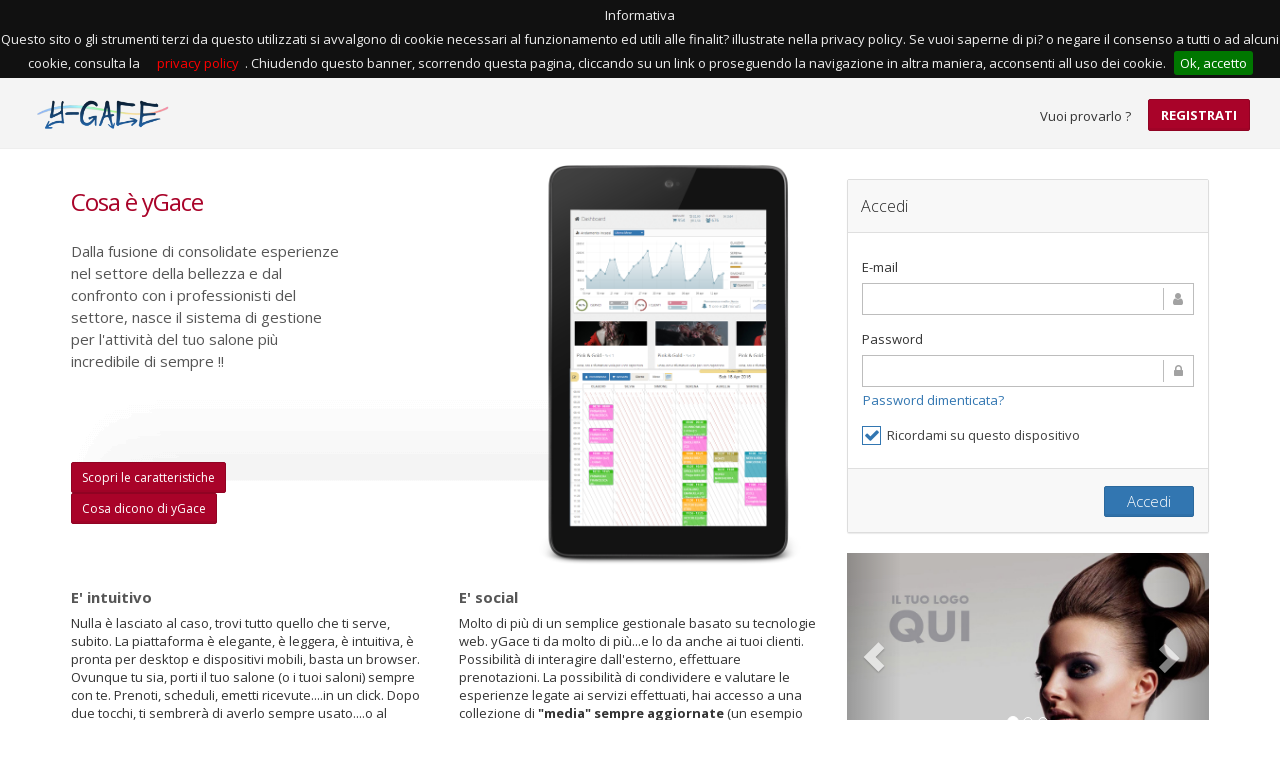

--- FILE ---
content_type: text/html;charset=ISO-8859-1
request_url: https://www.ygace.it/yGace/login.jsp
body_size: 2602
content:

<html>
<style>
#loading {
  position: fixed;
  display: flex;
  justify-content: center;
  align-items: center;
  width: 100%;
  height: 100%;
  top: 0;
  left: 0;
  opacity: 0.7;
  background-color: #fff;
  z-index: 99;
}

#loading-image {
  z-index: 100;
}

</style>
<body style="background:#cccccc;padding:0 !important;margin:0 !important;">
		<!-- Link to Google CDN's jQuery + jQueryUI; fall back to local -->
	    <script src="//ajax.googleapis.com/ajax/libs/jquery/2.0.2/jquery.min.js"></script>
		<script> if (!window.jQuery) { document.write('<script src="js/libs/jquery-2.0.2.min.js"><\/script>');} </script>

	    <script src="//ajax.googleapis.com/ajax/libs/jqueryui/1.10.3/jquery-ui.min.js"></script>
		<script> if (!window.jQuery.ui) { document.write('<script src="js/libs/jquery-ui-1.10.3.min.js"><\/script>');} </script>
		
		<script>
			  
			var pagefunction = function() {
				//verifico subito se ho deciso di tenere in sessione l'utenza
				var yGace_LoggedIn = localStorage.getItem("yGace_LoggedIn");	
				try {
					if (yGace_LoggedIn!=null) {
						if (yGace_LoggedIn!='') {
							//console.log(yGace_LoggedIn);
							$.ajax({
					            type: "POST",
					            url: "/yGace/Corpo/checkLoggedInToken.jsp",
					            data: 'tk=' + yGace_LoggedIn,
					            r: Math.random(),
					            dataType:"html",
					            success: function(esito)
					            {
					               var LoginFromStorageEsito=esito.trim();
					               if (LoginFromStorageEsito=='OK') {
					            	   //console.log('ho in sessione java un utente caricato dallo storage locale....vado subito alla index');
					            	   document.location.href='index.jsp';
					               } else {
					            	   console.log('NON ho in sessione java un utente caricato dallo storage locale, vado alla login');
					            	   document.location.href='loginyGace.jsp';
					               }
					            }
					         });
						} else {
							console.log('Token di login non in sessione');
							document.location.href='loginyGace.jsp';
						}
					} else {
						console.log('Token di login non in sessione');
						document.location.href='loginyGace.jsp';
					}
				} catch(e) {
					console.log('Local storage non supportato');
					document.location.href='loginyGace.jsp';
			    }
			}
			pagefunction();
			
		</script>
		<div id="loading">
  			<img id="loading-image" src="/yGace/img/loading6.gif" alt="Loading..." />
		</div>	
		</body>
		</html>

--- FILE ---
content_type: text/html;charset=ISO-8859-1
request_url: https://www.ygace.it/yGace/loginyGace.jsp
body_size: 14455
content:

<!DOCTYPE html>


<html lang="en-us" id="extr-page">
	<head>
		<meta charset="utf-8">
		<title> yGace </title>
		<meta name="description" content="">
		<meta name="author" content="YmoLab">
		<meta name="viewport" content="width=device-width, initial-scale=1.0, maximum-scale=1.0, user-scalable=no">
		
		<!-- #CSS Links -->
		<!-- Basic Styles -->
		<link rel="stylesheet" type="text/css" media="screen" href="css/bootstrap.min.css">
		<link rel="stylesheet" type="text/css" media="screen" href="css/font-awesome.min.css">

		<!-- SmartAdmin Styles : Please note (smartadmin-production.css) was created using LESS variables -->
		<link rel="stylesheet" type="text/css" media="screen" href="css/smartadmin-production.min.css">
		<link rel="stylesheet" type="text/css" media="screen" href="css/smartadmin-skins.min.css">

		<!-- SmartAdmin RTL Support is under construction
			 This RTL CSS will be released in version 1.5
		<link rel="stylesheet" type="text/css" media="screen" href="css/smartadmin-rtl.min.css"> -->

		<!-- We recommend you use "your_style.css" to override SmartAdmin
		     specific styles this will also ensure you retrain your customization with each SmartAdmin update.
		<link rel="stylesheet" type="text/css" media="screen" href="css/your_style.css"> -->

		<!-- Demo purpose only: goes with demo.js, you can delete this css when designing your own WebApp -->
		<link rel="stylesheet" type="text/css" media="screen" href="css/demo.min.css">

		<!-- #FAVICONS -->
		<link rel="shortcut icon" href="img/favicon/favicon.ico" type="image/x-icon">
		<link rel="icon" href="img/favicon/favicon.ico" type="image/x-icon">

		<!-- #GOOGLE FONT -->
		<link rel="stylesheet" href="https://fonts.googleapis.com/css?family=Open+Sans:400italic,700italic,300,400,700">

		<!-- #APP SCREEN / ICONS -->
		<!-- Specifying a Webpage Icon for Web Clip 
			 Ref: https://developer.apple.com/library/ios/documentation/AppleApplications/Reference/SafariWebContent/ConfiguringWebApplications/ConfiguringWebApplications.html -->
		<link rel="apple-touch-icon" href="img/splash/sptouch-icon-iphone.png">
		<link rel="apple-touch-icon" sizes="76x76" href="img/splash/touch-icon-ipad.png">
		<link rel="apple-touch-icon" sizes="120x120" href="img/splash/touch-icon-iphone-retina.png">
		<link rel="apple-touch-icon" sizes="152x152" href="img/splash/touch-icon-ipad-retina.png">
		
		<!-- iOS web-app metas : hides Safari UI Components and Changes Status Bar Appearance -->
		<meta name="apple-mobile-web-app-capable" content="yes">
		<meta name="apple-mobile-web-app-status-bar-style" content="black">
		
		<!-- Startup image for web apps -->
		<link rel="apple-touch-startup-image" href="img/splash/ipad-landscape.png" media="screen and (min-device-width: 481px) and (max-device-width: 1024px) and (orientation:landscape)">
		<link rel="apple-touch-startup-image" href="img/splash/ipad-portrait.png" media="screen and (min-device-width: 481px) and (max-device-width: 1024px) and (orientation:portrait)">
		<link rel="apple-touch-startup-image" href="img/splash/iphone.png" media="screen and (max-device-width: 320px)">
		
		<style>
		.successregister { display:none}
		.errorregister { display:none}
		</style>
		
		<!-- accetto cookie -->
		<link rel="stylesheet" type="text/css" href="/yGace/jQuery/cookie/jquery.cookiebar.css" />
			
	</head>
	
	<body class="animated fadeInDown">

		<header id="header">

			<div id="logo-group">
				<span id="logo" style="cursor:pointer" onClick="document.location.href='/yGaceLand'"> <img src="img/logo_yGace2.png" alt="yGace"> </span>
			</div>

			<span id="extr-page-header-space"> <span class="hidden-mobile">Vuoi provarlo ?</span> <a href="register.jsp" class="btn btn-danger">Registrati</a> </span>

		</header>

		<div id="main" role="main">

			<!-- MAIN CONTENT -->
			<div id="content" class="container">
				
				
				<div class="row successregister">
					<div class="col-xs-12 col-sm-12 col-md-12 col-lg-12">
						<div class="alert alert-success fade in">
							<button class="close font-md" data-dismiss="alert">
								x
							</button>
							<i class="fa-fw fa fa-check font-lg"></i>
							<strong class="font-lg">Registrato</strong> 
							<div id="successContent">
							La registrazione è andata a buon fine. Riceverai a breve una mail per attivare il tuo nuovo account yGace !! Segui le istruzioni della mail
							<br><span class="txt-color-greenLight"><i class="fa fa-warning"></i> <small>controlla, per sicurezza, anche nella cartella "posta indesiderata", non sempre i programmi di posta riconoscono attendibili mittenti "nuovi" </small></span>
							</div>
						</div>
					</div>
				</div>
				
				<div class="row errorregister">
					<div class="col-xs-12 col-sm-12 col-md-12 col-lg-12">
						<div class="alert alert-danger fade in">
							<button class="close font-md" data-dismiss="alert">
								x
							</button>
							<i class="fa-fw fa fa-check font-lg"></i>
							<strong class="font-lg">Attenzione !! </strong>
							<div id="errorContent">
							La registrazione NON è andata a buon fine. La tua mail risulta già registrata, contatta l'assistenza se necessario.
							</div>
						</div>
					</div>
				</div>
				
				<div class="row">
					<div class="col-xs-12 col-sm-12 col-md-8 col-lg-8 hidden-xs hidden-sm">
						<h1 class="txt-color-red login-header-big">Cosa è yGace</h1>
						<div class="hero">

							<div class="pull-left login-desc-box-l">
								<h4 class="paragraph-header">Dalla fusione di consolidate esperienze nel settore della bellezza e dal confronto con i professionisti del settore, nasce il sistema di gestione per l'attività del tuo salone più incredibile di sempre !!</h4>
								<div class="login-app-icons">
									<a href="javascript:void(0);" class="btn btn-danger btn-sm">Scopri le caratteristiche</a>
									<a href="javascript:void(0);" class="btn btn-danger btn-sm">Cosa dicono di yGace</a>
								</div>
							</div>
							
							<img src="img/demo/yGaceTablet.png" class="pull-right display-image" alt="" style="height:400px">

						</div>

						<div class="row">
							<div class="col-xs-12 col-sm-12 col-md-6 col-lg-6">
								<h5 class="about-heading">E' intuitivo</h5>
								<p>
									Nulla è lasciato al caso, trovi tutto quello che ti serve, subito. La piattaforma è elegante, è leggera, è intuitiva, è pronta per desktop e dispositivi mobili, basta un browser. Ovunque tu sia, porti il tuo salone (o i tuoi saloni) sempre con te. Prenoti, scheduli, emetti ricevute....in un click. Dopo due tocchi, ti sembrerà di averlo sempre usato....o al massimo, capirai cosa fino ad oggi ti fosse mancato !!!
								</p>
							</div>
							<div class="col-xs-12 col-sm-12 col-md-6 col-lg-6">
								<h5 class="about-heading">E' social</h5>
								<p>
									Molto di più di un semplice gestionale basato su tecnologie web. yGace ti da molto di più...e lo da anche ai tuoi clienti. Possibilità di interagire dall'esterno, effettuare prenotazioni. La possibilità di condividere e valutare le esperienze legate ai servizi effettuati, hai accesso a una collezione di <strong>"media" sempre aggiornate</strong> (un esempio qui a destra), o se preferisci, sarai tu ad aggiornarle e a condividerle con tutti gli altri utenti di yGace.
								</p>
							</div>
						</div>

					</div>
					<div class="col-xs-12 col-sm-12 col-md-4 col-lg-4">
						<div class="well no-padding">
							<form action="Login" id="login-form" class="smart-form client-form" method="post">
								<header>
									Accedi
								</header>

								<fieldset>
									
									<section>
										<label class="label">E-mail</label>
										<label class="input"> <i class="icon-append fa fa-user"></i>
											<input type="email" name="username" value="">
											<b class="tooltip tooltip-top-right"><i class="fa fa-user txt-color-teal"></i> Please enter email address/username</b></label>
									</section>

									<section>
										<label class="label">Password</label>
										<label class="input"> <i class="icon-append fa fa-lock"></i>
											<input type="password" name="password" value="">
											<b class="tooltip tooltip-top-right"><i class="fa fa-lock txt-color-teal"></i> Enter your password</b> </label>
										<div class="note">
											<a href="forgotpassword.jsp">Password dimenticata?</a>
										</div>
									</section>

									<section>
										<label class="checkbox">
											<input type="checkbox" name="remember" checked="">
											<i></i>Ricordami su questo dispositivo</label>
									</section>
								</fieldset>
								<footer>
									<button type="submit" class="btn btn-primary">
										Accedi
									</button>
								</footer>
							</form>

						</div>
						<!-- 
						<h3 class="text-center"> - Last Media Loaded -</h3>
							 -->								
						<div id="myCarousel-2" class="carousel slide">
							<ol class="carousel-indicators">
								<li data-target="#myCarousel-2" data-slide-to="0" class="active"></li>
								<li data-target="#myCarousel-2" data-slide-to="1" class=""></li>
								<li data-target="#myCarousel-2" data-slide-to="2" class=""></li>
							</ol>
							<div class="carousel-inner">
								<!-- Slide 1 -->
								<div class="item active">
									<img src="img/demo/m1.jpg" alt="">
									<div class="carousel-caption caption-right">
										<!-- 
										<h4>Title 1</h4>
										<p>
											Tu metti il logo, al resto pensiamo noi
										</p>
										<!-- 
										<br>
										<a href="javascript:void(0);" class="btn btn-info btn-sm">Read more</a>
										 -->
									</div>
								</div>
								<!-- Slide 2 -->
								<div class="item">
									<img src="img/demo/m2.jpg" alt="">
									<div class="carousel-caption caption-left">
									<!-- 
										<h4>Title 2</h4>
										<p>
											Cras justo odio, dapibus ac facilisis in, egestas eget quam. Donec id elit non mi porta gravida at eget metus. Nullam id dolor id nibh ultricies vehicula ut id elit.
										</p>
										<br>
										<a href="javascript:void(0);" class="btn btn-danger btn-sm">Read more</a>
										 -->
									</div>
								</div>
								<!-- Slide 3 -->
								<div class="item">
									<img src="img/demo/m3.jpg" alt="">
									<div class="carousel-caption">
									<!-- 
										<h4>A very long thumbnail title here to fill the space</h4>
										<br>
									 -->	
									</div>
								</div>
							</div>
							<a class="left carousel-control" href="#myCarousel-2" data-slide="prev"> <span class="glyphicon glyphicon-chevron-left"></span> </a>
							<a class="right carousel-control" href="#myCarousel-2" data-slide="next"> <span class="glyphicon glyphicon-chevron-right"></span> </a>
						</div>
						
					</div>
				</div>
			</div>
			
			
			
		</div>

		<div class="panel-footer">
        		<p>&copy; Hbd s.r.l - P.iva 02877710547 | <a href="#" id="btnInformativa" target="_new" onClick="window.open('Corpo/Informativa.jsp?t=w');">Informativa sulla Privacy</a> </p>
     	</div>

		<!--================================================== -->	

		<!-- PACE LOADER - turn this on if you want ajax loading to show (caution: uses lots of memory on iDevices)-->
		<script src="js/plugin/pace/pace.min.js"></script>

	    <!-- Link to Google CDN's jQuery + jQueryUI; fall back to local -->
	    <script src="//ajax.googleapis.com/ajax/libs/jquery/2.0.2/jquery.min.js"></script>
		<script> if (!window.jQuery) { document.write('<script src="js/libs/jquery-2.0.2.min.js"><\/script>');} </script>

	    <script src="//ajax.googleapis.com/ajax/libs/jqueryui/1.10.3/jquery-ui.min.js"></script>
		<script> if (!window.jQuery.ui) { document.write('<script src="js/libs/jquery-ui-1.10.3.min.js"><\/script>');} </script>

		<!-- JS TOUCH : include this plugin for mobile drag / drop touch events 		
		<script src="js/plugin/jquery-touch/jquery.ui.touch-punch.min.js"></script> -->

		<!-- BOOTSTRAP JS -->		
		<script src="js/bootstrap/bootstrap.min.js"></script>

		<!-- JQUERY VALIDATE -->
		<script src="js/plugin/jquery-validate/jquery.validate.min.js"></script>
		
		<!-- JQUERY MASKED INPUT -->
		<script src="js/plugin/masked-input/jquery.maskedinput.min.js"></script>
		
		<!--  ACCETTO COOKIE -->
		<script src="/yGace/jQuery/cookie/jquery.cookiebar.js"></script>
		
		<!--[if IE 8]>
			
			<h1>Your browser is out of date, please update your browser by going to www.microsoft.com/download</h1>
			
		<![endif]-->

		<!-- MAIN APP JS FILE -->
		<script src="js/app.min.js"></script>

		<script type="text/javascript">
			runAllForms();

			$(function() {
				// Validation
				$("#login-form").validate({
					// Rules for form validation
					rules : {
						username : {
							required : true,
							email : true
						},
						password : {
							required : true,
							minlength : 3,
							maxlength : 20
						}
					},

					// Messages for form validation
					messages : {
						username : {
							required : 'Please enter your email address',
							email : 'Please enter a VALID email address'
						},
						password : {
							required : 'Please enter your password'
						}
					},

					// Do not change code below
					errorPlacement : function(error, element) {
						error.insertAfter(element.parent());
					}
				});
			});
			
			
			
			
			
			
			
			
		</script>
    	
		<script>
			$(document).ready(function(){
				$.cookieBar({
					forceShow: false,
					message: 'Informativa<br>Questo sito o gli strumenti terzi da questo utilizzati si avvalgono di cookie necessari al funzionamento ed utili alle finalit? illustrate nella privacy policy. Se vuoi saperne di pi? o negare il consenso a tutti o ad alcuni cookie, consulta la <a href="privacypolicy.jsp" style="color:red;">privacy policy</a>. Chiudendo questo banner, scorrendo questa pagina, cliccando su un link o proseguendo la navigazione in altra maniera, acconsenti all uso dei cookie.',
					acceptButton: true,
					acceptText: 'Ok, accetto'
				});
			});
		</script>
		
	</body>
</html>

--- FILE ---
content_type: application/javascript
request_url: https://www.ygace.it/yGace/js/app.min.js
body_size: 22307
content:
/*! SmartAdmin - v1.4.0 - 2014-06-04 */function check_if_mobile_width(){$(window).width()<979?($.root_.addClass("mobile-view-activated"),$.root_.removeClass("minified")):$.root_.hasClass("mobile-view-activated")&&$.root_.removeClass("mobile-view-activated")}function runAllForms(){$.fn.slider&&$(".slider").slider(),$.fn.select2&&$(".select2").each(function(){var a=$(this),b=a.attr("data-select-width")||"100%";a.select2({allowClear:!0,width:b})}),$.fn.mask&&$("[data-mask]").each(function(){var a=$(this),b=a.attr("data-mask")||"error...",c=a.attr("data-mask-placeholder")||"X";a.mask(b,{placeholder:c})}),$.fn.autocomplete&&$("[data-autocomplete]").each(function(){var a=$(this),b=a.data("autocomplete")||["The","Quick","Brown","Fox","Jumps","Over","Three","Lazy","Dogs"];a.autocomplete({source:b})}),$.fn.datepicker&&$(".datepicker").each(function(){var a=$(this),b=a.attr("data-dateformat")||"dd.mm.yy";a.datepicker({dateFormat:b,prevText:'<i class="fa fa-chevron-left"></i>',nextText:'<i class="fa fa-chevron-right"></i>'})}),$("button[data-loading-text]").on("click",function(){var a=$(this);a.button("loading"),setTimeout(function(){a.button("reset")},3e3)})}function runAllCharts(){if($.fn.sparkline){var a,b,c,d,e,f,g,h,i,j,k,l,m,n,o,p,q,r,s,t,u,v,w,x,y,z,A,B,C,D,E,F,G,H,I,J,K,L,M,N,O,P,Q,R,S,T,U,V,W,X,Y,Z,_,ab,bb,cb,db,eb,fb,gb,hb,ib,jb,kb,lb,mb,nb,ob,pb,qb,rb,sb;$(".sparkline").each(function(){var tb=$(this),ub=tb.data("sparkline-type")||"bar";if("bar"==ub&&(a=tb.data("sparkline-bar-color")||tb.css("color")||"#0000f0",b=tb.data("sparkline-height")||"26px",c=tb.data("sparkline-barwidth")||5,d=tb.data("sparkline-barspacing")||2,e=tb.data("sparkline-negbar-color")||"#A90329",f=tb.data("sparkline-barstacked-color")||["#A90329","#0099c6","#98AA56","#da532c","#4490B1","#6E9461","#990099","#B4CAD3"],tb.sparkline("html",{barColor:a,type:ub,height:b,barWidth:c,barSpacing:d,stackedBarColor:f,negBarColor:e,zeroAxis:"false"})),"line"==ub&&(b=tb.data("sparkline-height")||"20px",ab=tb.data("sparkline-width")||"90px",g=tb.data("sparkline-line-color")||tb.css("color")||"#0000f0",h=tb.data("sparkline-line-width")||1,i=tb.data("fill-color")||"#c0d0f0",j=tb.data("sparkline-spot-color")||"#f08000",k=tb.data("sparkline-minspot-color")||"#ed1c24",l=tb.data("sparkline-maxspot-color")||"#f08000",m=tb.data("sparkline-highlightspot-color")||"#50f050",n=tb.data("sparkline-highlightline-color")||"f02020",o=tb.data("sparkline-spotradius")||1.5,thisChartMinYRange=tb.data("sparkline-min-y")||"undefined",thisChartMaxYRange=tb.data("sparkline-max-y")||"undefined",thisChartMinXRange=tb.data("sparkline-min-x")||"undefined",thisChartMaxXRange=tb.data("sparkline-max-x")||"undefined",thisMinNormValue=tb.data("min-val")||"undefined",thisMaxNormValue=tb.data("max-val")||"undefined",thisNormColor=tb.data("norm-color")||"#c0c0c0",thisDrawNormalOnTop=tb.data("draw-normal")||!1,tb.sparkline("html",{type:"line",width:ab,height:b,lineWidth:h,lineColor:g,fillColor:i,spotColor:j,minSpotColor:k,maxSpotColor:l,highlightSpotColor:m,highlightLineColor:n,spotRadius:o,chartRangeMin:thisChartMinYRange,chartRangeMax:thisChartMaxYRange,chartRangeMinX:thisChartMinXRange,chartRangeMaxX:thisChartMaxXRange,normalRangeMin:thisMinNormValue,normalRangeMax:thisMaxNormValue,normalRangeColor:thisNormColor,drawNormalOnTop:thisDrawNormalOnTop})),"pie"==ub&&(p=tb.data("sparkline-piecolor")||["#B4CAD3","#4490B1","#98AA56","#da532c","#6E9461","#0099c6","#990099","#717D8A"],q=tb.data("sparkline-piesize")||90,r=tb.data("border-color")||"#45494C",s=tb.data("sparkline-offset")||0,tb.sparkline("html",{type:"pie",width:q,height:q,tooltipFormat:'<span style="color: {{color}}">&#9679;</span> ({{percent.1}}%)',sliceColors:p,borderWidth:1,offset:s,borderColor:r})),"box"==ub&&(t=tb.data("sparkline-width")||"auto",u=tb.data("sparkline-height")||"auto",v=tb.data("sparkline-boxraw")||!1,w=tb.data("sparkline-targetval")||"undefined",x=tb.data("sparkline-min")||"undefined",y=tb.data("sparkline-max")||"undefined",z=tb.data("sparkline-showoutlier")||!0,A=tb.data("sparkline-outlier-iqr")||1.5,B=tb.data("sparkline-spotradius")||1.5,C=tb.css("color")||"#000000",D=tb.data("fill-color")||"#c0d0f0",E=tb.data("sparkline-whis-color")||"#000000",F=tb.data("sparkline-outline-color")||"#303030",G=tb.data("sparkline-outlinefill-color")||"#f0f0f0",H=tb.data("sparkline-outlinemedian-color")||"#f00000",I=tb.data("sparkline-outlinetarget-color")||"#40a020",tb.sparkline("html",{type:"box",width:t,height:u,raw:v,target:w,minValue:x,maxValue:y,showOutliers:z,outlierIQR:A,spotRadius:B,boxLineColor:C,boxFillColor:D,whiskerColor:E,outlierLineColor:F,outlierFillColor:G,medianColor:H,targetColor:I})),"bullet"==ub){var vb=tb.data("sparkline-height")||"auto";J=tb.data("sparkline-width")||2,K=tb.data("sparkline-bullet-color")||"#ed1c24",L=tb.data("sparkline-performance-color")||"#3030f0",M=tb.data("sparkline-bulletrange-color")||["#d3dafe","#a8b6ff","#7f94ff"],tb.sparkline("html",{type:"bullet",height:vb,targetWidth:J,targetColor:K,performanceColor:L,rangeColors:M})}"discrete"==ub&&(N=tb.data("sparkline-height")||26,O=tb.data("sparkline-width")||50,P=tb.css("color"),Q=tb.data("sparkline-line-height")||5,R=tb.data("sparkline-threshold")||"undefined",S=tb.data("sparkline-threshold-color")||"#ed1c24",tb.sparkline("html",{type:"discrete",width:O,height:N,lineColor:P,lineHeight:Q,thresholdValue:R,thresholdColor:S})),"tristate"==ub&&(T=tb.data("sparkline-height")||26,U=tb.data("sparkline-posbar-color")||"#60f060",V=tb.data("sparkline-negbar-color")||"#f04040",W=tb.data("sparkline-zerobar-color")||"#909090",X=tb.data("sparkline-barwidth")||5,Y=tb.data("sparkline-barspacing")||2,Z=tb.data("sparkline-zeroaxis")||!1,tb.sparkline("html",{type:"tristate",height:T,posBarColor:_,negBarColor:V,zeroBarColor:W,barWidth:X,barSpacing:Y,zeroAxis:Z})),"compositebar"==ub&&(b=tb.data("sparkline-height")||"20px",ab=tb.data("sparkline-width")||"100%",c=tb.data("sparkline-barwidth")||3,h=tb.data("sparkline-line-width")||1,g=tb.data("sparkline-color-top")||"#ed1c24",_=tb.data("sparkline-color-bottom")||"#333333",tb.sparkline(tb.data("sparkline-bar-val"),{type:"bar",width:ab,height:b,barColor:_,barWidth:c}),tb.sparkline(tb.data("sparkline-line-val"),{width:ab,height:b,lineColor:g,lineWidth:h,composite:!0,fillColor:!1})),"compositeline"==ub&&(b=tb.data("sparkline-height")||"20px",ab=tb.data("sparkline-width")||"90px",bb=tb.data("sparkline-bar-val"),cb=tb.data("sparkline-bar-val-spots-top")||null,db=tb.data("sparkline-bar-val-spots-bottom")||null,eb=tb.data("sparkline-line-width-top")||1,fb=tb.data("sparkline-line-width-bottom")||1,gb=tb.data("sparkline-color-top")||"#333333",hb=tb.data("sparkline-color-bottom")||"#ed1c24",ib=tb.data("sparkline-spotradius-top")||1.5,jb=tb.data("sparkline-spotradius-bottom")||ib,j=tb.data("sparkline-spot-color")||"#f08000",kb=tb.data("sparkline-minspot-color-top")||"#ed1c24",lb=tb.data("sparkline-maxspot-color-top")||"#f08000",mb=tb.data("sparkline-minspot-color-bottom")||kb,nb=tb.data("sparkline-maxspot-color-bottom")||lb,ob=tb.data("sparkline-highlightspot-color-top")||"#50f050",pb=tb.data("sparkline-highlightline-color-top")||"#f02020",qb=tb.data("sparkline-highlightspot-color-bottom")||ob,thisHighlightLineColor2=tb.data("sparkline-highlightline-color-bottom")||pb,rb=tb.data("sparkline-fillcolor-top")||"transparent",sb=tb.data("sparkline-fillcolor-bottom")||"transparent",tb.sparkline(bb,{type:"line",spotRadius:ib,spotColor:j,minSpotColor:kb,maxSpotColor:lb,highlightSpotColor:ob,highlightLineColor:pb,valueSpots:cb,lineWidth:eb,width:ab,height:b,lineColor:gb,fillColor:rb}),tb.sparkline(tb.data("sparkline-line-val"),{type:"line",spotRadius:jb,spotColor:j,minSpotColor:mb,maxSpotColor:nb,highlightSpotColor:qb,highlightLineColor:thisHighlightLineColor2,valueSpots:db,lineWidth:fb,width:ab,height:b,lineColor:hb,composite:!0,fillColor:sb}))})}$.fn.easyPieChart&&$(".easy-pie-chart").each(function(){var a=$(this),b=a.css("color")||a.data("pie-color"),c=a.data("pie-track-color")||"#eeeeee",d=parseInt(a.data("pie-size"))||25;a.easyPieChart({barColor:b,trackColor:c,scaleColor:!1,lineCap:"butt",lineWidth:parseInt(d/8.5),animate:1500,rotate:-90,size:d,onStep:function(a){this.$el.find("span").text(~~a)}})})}function setup_widgets_desktop(){$.fn.jarvisWidgets&&$.enableJarvisWidgets&&$("#widget-grid").jarvisWidgets({grid:"article",widgets:".jarviswidget",localStorage:!0,deleteSettingsKey:"#deletesettingskey-options",settingsKeyLabel:"Reset settings?",deletePositionKey:"#deletepositionkey-options",positionKeyLabel:"Reset position?",sortable:!0,buttonsHidden:!1,toggleButton:!0,toggleClass:"fa fa-minus | fa fa-plus",toggleSpeed:200,onToggle:function(){},deleteButton:!0,deleteClass:"fa fa-times",deleteSpeed:200,onDelete:function(){},editButton:!0,editPlaceholder:".jarviswidget-editbox",editClass:"fa fa-cog | fa fa-save",editSpeed:200,onEdit:function(){},colorButton:!0,fullscreenButton:!0,fullscreenClass:"fa fa-expand | fa fa-compress",fullscreenDiff:3,onFullscreen:function(){},customButton:!1,customClass:"folder-10 | next-10",customStart:function(){alert("Hello you, this is a custom button...")},customEnd:function(){alert("bye, till next time...")},buttonOrder:"%refresh% %custom% %edit% %toggle% %fullscreen% %delete%",opacity:1,dragHandle:"> header",placeholderClass:"jarviswidget-placeholder",indicator:!0,indicatorTime:600,ajax:!0,timestampPlaceholder:".jarviswidget-timestamp",timestampFormat:"Last update: %m%/%d%/%y% %h%:%i%:%s%",refreshButton:!0,refreshButtonClass:"fa fa-refresh",labelError:"Sorry but there was a error:",labelUpdated:"Last Update:",labelRefresh:"Refresh",labelDelete:"Delete widget:",afterLoad:function(){},rtl:!1,onChange:function(){},onSave:function(){},ajaxnav:$.navAsAjax})}function setup_widgets_mobile(){$.enableMobileWidgets&&$.enableJarvisWidgets&&setup_widgets_desktop()}function loadScript(a,b){if(jsArray[a])b&&b();else{jsArray[a]=!0;var c=document.getElementsByTagName("body")[0],d=document.createElement("script");d.type="text/javascript",d.src=a,d.onload=b,c.appendChild(d)}}function checkURL(){$(".modal-backdrop")[0]&&$.navAsAjax&&$(".modal-backdrop").remove();var a=location.hash.replace(/^#/,"");if(!a)try{var b=window.document.URL;b&&b.indexOf("#",0)>0&&b.indexOf("#",0)<b.length+1&&(a=b.substring(b.indexOf("#",0)+1))}catch(c){}if(container=$("#content"),a){$("nav li.active").removeClass("active"),$('nav li:has(a[href="'+a+'"])').addClass("active");var d=$('nav a[href="'+a+'"]').attr("title");document.title=d||document.title,loadURL(a+location.search,container)}else{var e=$('nav > ul > li:first-child > a[href!="#"]');window.location.hash=e.attr("href")}}function loadURL(a,b){$.ajax({type:"GET",url:a,dataType:"html",cache:!0,beforeSend:function(){if($.navAsAjax&&$(".google_maps")[0]&&b[0]==$("#content")[0]){var a=$(".google_maps"),c=0;a.each(function(){c++;var b=document.getElementById(this.id);c==a.length+1||b&&b.parentNode.removeChild(b)})}if($.navAsAjax&&$(".dataTables_wrapper")[0]&&b[0]==$("#content")[0]){var d=$.fn.dataTable.fnTables(!0);$(d).each(function(){$(this).dataTable().fnDestroy()})}if($.navAsAjax&&$.intervalArr.length>0&&b[0]==$("#content")[0])for(;$.intervalArr.length>0;)clearInterval($.intervalArr.pop());b.html('<h1 class="ajax-loading-animation"><i class="fa fa-cog fa-spin"></i> Loading...</h1>'),b[0]==$("#content")[0]&&(drawBreadCrumb(),$("html").animate({scrollTop:0},"fast"))},success:function(a){b.css({opacity:"0.0"}).html(a).delay(50).animate({opacity:"1.0"},300)},error:function(){b.html('<h4 class="ajax-loading-error"><i class="fa fa-warning txt-color-orangeDark"></i> Error 404! Page not found.</h4>')},async:!0})}function drawBreadCrumb(){var a=$("nav li.active > a"),b=a.length;$.bread_crumb.empty(),$.bread_crumb.append($("<li>Home</li>")),a.each(function(){$.bread_crumb.append($("<li></li>").html($.trim($(this).clone().children(".badge").remove().end().text()))),--b||(document.title=$.bread_crumb.find("li:last-child").text())})}function pageSetUp(){"desktop"===$.device?($("[rel=tooltip]").tooltip(),$("[rel=popover]").popover(),$("[rel=popover-hover]").popover({trigger:"hover"}),setup_widgets_desktop(),runAllCharts(),runAllForms()):($("[rel=popover]").popover(),$("[rel=popover-hover]").popover({trigger:"hover"}),runAllCharts(),setup_widgets_mobile(),runAllForms())}$.throttle_delay=350,$.menu_speed=235,$.navAsAjax=!0,$.enableJarvisWidgets=!0,$.enableMobileWidgets=!1,$.fastClick=!1,$.calc_navbar_height=function(){var a=null;return $("#header").length&&(a=$("#header").height()),null===a&&(a=$('<div id="header"></div>').height()),null===a?49:a},$.navbar_height=$.calc_navbar_height(),$.root_=$("body"),$.left_panel=$("#left-panel"),$.shortcut_dropdown=$("#shortcut"),$.bread_crumb=$("#ribbon ol.breadcrumb"),$.intervalArr=new Array;var $topmenu=!1;$.device=null;var ismobile=/iphone|ipad|ipod|android|blackberry|mini|windows\sce|palm/i.test(navigator.userAgent.toLowerCase());ismobile?($.root_.addClass("mobile-detected"),$.device="mobile",$.fastClick&&($.root_.addClass("needsclick"),FastClick.attach(document.body))):($.root_.addClass("desktop-detected"),$.device="desktop"),($("body").hasClass("menu-on-top")||"top"==localStorage.getItem("sm-setmenu"))&&($topmenu=!0,$("body").addClass("menu-on-top")),jQuery(document).ready(function(){function a(){$this=$("#activity > .badge"),parseInt($this.text())>0&&$this.addClass("bg-color-red bounceIn animated")}var b={userLogout:function(a){function b(){window.location=a.attr("href")}$.SmartMessageBox({title:"<i class='fa fa-sign-out txt-color-orangeDark'></i> Logout <span class='txt-color-orangeDark'><strong>"+$("#show-shortcut").text()+"</strong></span> ?",content:a.data("logout-msg")||"You can improve your security further after logging out by closing this opened browser",buttons:"[No][Yes]"},function(a){"Yes"==a&&($.root_.addClass("animated fadeOutUp"),setTimeout(b,1e3))})},resetWidgets:function(a){$.widresetMSG=a.data("reset-msg"),$.SmartMessageBox({title:"<i class='fa fa-refresh' style='color:green'></i> Clear Local Storage",content:$.widresetMSG||"Would you like to RESET all your saved widgets and clear LocalStorage?",buttons:"[No][Yes]"},function(a){"Yes"==a&&localStorage&&(localStorage.clear(),location.reload())})},launchFullscreen:function(a){$.root_.hasClass("full-screen")?($.root_.removeClass("full-screen"),document.exitFullscreen?document.exitFullscreen():document.mozCancelFullScreen?document.mozCancelFullScreen():document.webkitExitFullscreen&&document.webkitExitFullscreen()):($.root_.addClass("full-screen"),a.requestFullscreen?a.requestFullscreen():a.mozRequestFullScreen?a.mozRequestFullScreen():a.webkitRequestFullscreen?a.webkitRequestFullscreen():a.msRequestFullscreen&&a.msRequestFullscreen())},minifyMenu:function(){$.root_.hasClass("menu-on-top")||($.root_.toggleClass("minified"),$.root_.removeClass("hidden-menu"),$("html").removeClass("hidden-menu-mobile-lock"),$this.effect("highlight",{},500))},toggleMenu:function(){$.root_.hasClass("menu-on-top")?$.root_.hasClass("menu-on-top")&&$.root_.hasClass("mobile-view-activated")&&($("html").toggleClass("hidden-menu-mobile-lock"),$.root_.toggleClass("hidden-menu"),$.root_.removeClass("minified")):($("html").toggleClass("hidden-menu-mobile-lock"),$.root_.toggleClass("hidden-menu"),$.root_.removeClass("minified"))},toggleShortcut:function(){function a(){$.shortcut_dropdown.animate({height:"hide"},300,"easeOutCirc"),$.root_.removeClass("shortcut-on")}function b(){$.shortcut_dropdown.animate({height:"show"},200,"easeOutCirc"),$.root_.addClass("shortcut-on")}$.shortcut_dropdown.is(":visible")?a():b(),$.shortcut_dropdown.find("a").click(function(b){b.preventDefault(),window.location=$(this).attr("href"),setTimeout(a,300)}),$(document).mouseup(function(b){$.shortcut_dropdown.is(b.target)||0!==$.shortcut_dropdown.has(b.target).length||a()})}};$.root_.on("click",'[data-action="userLogout"]',function(a){var c=$(this);b.userLogout(c),a.preventDefault()}),$.root_.on("click",'[data-action="resetWidgets"]',function(a){var c=$(this);b.resetWidgets(c),a.preventDefault()}),$.root_.on("click",'[data-action="launchFullscreen"]',function(a){b.launchFullscreen(document.documentElement),a.preventDefault()}),$.root_.on("click",'[data-action="minifyMenu"]',function(a){var c=$(this);b.minifyMenu(c),a.preventDefault()}),$.root_.on("click",'[data-action="toggleMenu"]',function(a){b.toggleMenu(),a.preventDefault()}),$.root_.on("click",'[data-action="toggleShortcut"]',function(a){b.toggleShortcut(),a.preventDefault()}),$("[rel=tooltip]").length&&$("[rel=tooltip]").tooltip(),$topmenu||$("nav ul").jarvismenu({accordion:!0,speed:$.menu_speed,closedSign:'<em class="fa fa-plus-square-o"></em>',openedSign:'<em class="fa fa-minus-square-o"></em>'}),$("#search-mobile").click(function(){$.root_.addClass("search-mobile")}),$("#cancel-search-js").click(function(){$.root_.removeClass("search-mobile")}),$("#activity").click(function(a){var b=$(this);b.find(".badge").hasClass("bg-color-red")&&(b.find(".badge").removeClassPrefix("bg-color-"),b.find(".badge").text("0")),b.next(".ajax-dropdown").is(":visible")?(b.next(".ajax-dropdown").fadeOut(150),b.removeClass("active")):(b.next(".ajax-dropdown").fadeIn(150),b.addClass("active"));b.next(".ajax-dropdown").find(".btn-group > .active > input").attr("id");a.preventDefault()}),$('input[name="activity"]').change(function(){var a=$(this);url=a.attr("id"),container=$(".ajax-notifications"),loadURL(url,container)}),$(document).mouseup(function(a){$(".ajax-dropdown").is(a.target)||0!==$(".ajax-dropdown").has(a.target).length||($(".ajax-dropdown").fadeOut(150),$(".ajax-dropdown").prev().removeClass("active"))}),$("button[data-btn-loading]").on("click",function(){var a=$(this);a.button("loading"),setTimeout(function(){a.button("reset")},3e3)}),a()}),function(a,b,c){function d(){e=b[h](function(){f.each(function(){var b,c,d=a(this),e=a.data(this,j);try{b=d.width()}catch(f){b=d.width}try{c=d.height()}catch(f){c=d.height}(b!==e.w||c!==e.h)&&d.trigger(i,[e.w=b,e.h=c])}),d()},g[k])}var e,f=a([]),g=a.resize=a.extend(a.resize,{}),h="setTimeout",i="resize",j=i+"-special-event",k="delay",l="throttleWindow";g[k]=a.throttle_delay,g[l]=!0,a.event.special[i]={setup:function(){if(!g[l]&&this[h])return!1;var b=a(this);f=f.add(b);try{a.data(this,j,{w:b.width(),h:b.height()})}catch(c){a.data(this,j,{w:b.width,h:b.height})}1===f.length&&d()},teardown:function(){if(!g[l]&&this[h])return!1;var b=a(this);f=f.not(b),b.removeData(j),f.length||clearTimeout(e)},add:function(b){function d(b,d,f){var g=a(this),h=a.data(this,j);h.w=d!==c?d:g.width(),h.h=f!==c?f:g.height(),e.apply(this,arguments)}if(!g[l]&&this[h])return!1;var e;return a.isFunction(b)?(e=b,d):(e=b.handler,void(b.handler=d))}}}(jQuery,this),$("#main").resize(function(){check_if_mobile_width()});var ie=function(){for(var a,b=3,c=document.createElement("div"),d=c.getElementsByTagName("i");c.innerHTML="<!--[if gt IE "+ ++b+"]><i></i><![endif]-->",d[0];);return b>4?b:a}();if($.fn.extend({jarvismenu:function(a){var b={accordion:"true",speed:200,closedSign:"[+]",openedSign:"[-]"},c=$.extend(b,a),d=$(this);d.find("li").each(function(){0!==$(this).find("ul").size()&&($(this).find("a:first").append("<b class='collapse-sign'>"+c.closedSign+"</b>"),"#"==$(this).find("a:first").attr("href")&&$(this).find("a:first").click(function(){return!1}))}),d.find("li.active").each(function(){$(this).parents("ul").slideDown(c.speed),$(this).parents("ul").parent("li").find("b:first").html(c.openedSign),$(this).parents("ul").parent("li").addClass("open")}),d.find("li a").click(function(){0!==$(this).parent().find("ul").size()&&(c.accordion&&($(this).parent().find("ul").is(":visible")||(parents=$(this).parent().parents("ul"),visible=d.find("ul:visible"),visible.each(function(a){var b=!0;parents.each(function(c){return parents[c]==visible[a]?(b=!1,!1):void 0}),b&&$(this).parent().find("ul")!=visible[a]&&$(visible[a]).slideUp(c.speed,function(){$(this).parent("li").find("b:first").html(c.closedSign),$(this).parent("li").removeClass("open")})}))),$(this).parent().find("ul:first").is(":visible")&&!$(this).parent().find("ul:first").hasClass("active")?$(this).parent().find("ul:first").slideUp(c.speed,function(){$(this).parent("li").removeClass("open"),$(this).parent("li").find("b:first").delay(c.speed).html(c.closedSign)}):$(this).parent().find("ul:first").slideDown(c.speed,function(){$(this).parent("li").addClass("open"),$(this).parent("li").find("b:first").delay(c.speed).html(c.openedSign)}))})}}),jQuery.fn.doesExist=function(){return jQuery(this).length>0},$.navAsAjax||$(".google_maps")){var gMapsLoaded=!1;window.gMapsCallback=function(){gMapsLoaded=!0,$(window).trigger("gMapsLoaded")},window.loadGoogleMaps=function(){if(gMapsLoaded)return window.gMapsCallback();var a=document.createElement("script");a.setAttribute("type","text/javascript"),a.setAttribute("src","http://maps.google.com/maps/api/js?sensor=false&callback=gMapsCallback"),(document.getElementsByTagName("head")[0]||document.documentElement).appendChild(a)}}var jsArray={};$.navAsAjax&&($("nav").length&&checkURL(),$(document).on("click",'nav a[href!="#"]',function(a){a.preventDefault();var b=$(a.currentTarget);b.parent().hasClass("active")||b.attr("target")||($.root_.hasClass("mobile-view-activated")?($.root_.removeClass("hidden-menu"),window.setTimeout(function(){window.location.search?window.location.href=window.location.href.replace(window.location.search,"").replace(window.location.hash,"")+"#"+b.attr("href"):window.location.hash=b.attr("href")},150)):window.location.search?window.location.href=window.location.href.replace(window.location.search,"").replace(window.location.hash,"")+"#"+b.attr("href"):window.location.hash=b.attr("href"))}),$(document).on("click",'nav a[target="_blank"]',function(a){a.preventDefault();var b=$(a.currentTarget);window.open(b.attr("href"))}),$(document).on("click",'nav a[target="_top"]',function(a){a.preventDefault();var b=$(a.currentTarget);window.location=b.attr("href")}),$(document).on("click",'nav a[href="#"]',function(a){a.preventDefault()}),$(window).on("hashchange",function(){checkURL()})),$("body").on("click",function(a){$('[rel="popover"]').each(function(){$(this).is(a.target)||0!==$(this).has(a.target).length||0!==$(".popover").has(a.target).length||$(this).popover("hide")})});